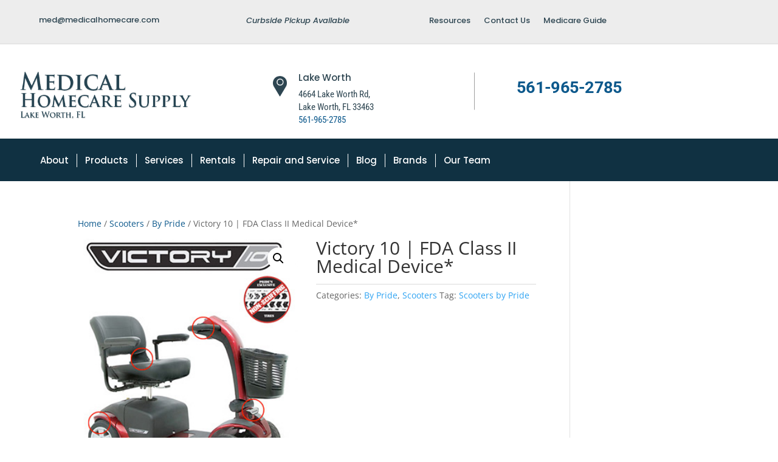

--- FILE ---
content_type: text/css
request_url: https://medicalhomecare.com/wp-content/et-cache/138/et-divi-dynamic-tb-1870-tb-51621-138-late.css?ver=1768458699
body_size: 668
content:
@font-face{font-family:ETmodules;font-display:block;src:url(//medicalhomecare.com/wp-content/themes/Divi-1/core/admin/fonts/modules/social/modules.eot);src:url(//medicalhomecare.com/wp-content/themes/Divi-1/core/admin/fonts/modules/social/modules.eot?#iefix) format("embedded-opentype"),url(//medicalhomecare.com/wp-content/themes/Divi-1/core/admin/fonts/modules/social/modules.ttf) format("truetype"),url(//medicalhomecare.com/wp-content/themes/Divi-1/core/admin/fonts/modules/social/modules.woff) format("woff"),url(//medicalhomecare.com/wp-content/themes/Divi-1/core/admin/fonts/modules/social/modules.svg#ETmodules) format("svg");font-weight:400;font-style:normal}

--- FILE ---
content_type: text/css
request_url: https://medicalhomecare.com/wp-content/et-cache/138/et-divi-dynamic-tb-1870-tb-51621-138-late.css
body_size: 668
content:
@font-face{font-family:ETmodules;font-display:block;src:url(//medicalhomecare.com/wp-content/themes/Divi-1/core/admin/fonts/modules/social/modules.eot);src:url(//medicalhomecare.com/wp-content/themes/Divi-1/core/admin/fonts/modules/social/modules.eot?#iefix) format("embedded-opentype"),url(//medicalhomecare.com/wp-content/themes/Divi-1/core/admin/fonts/modules/social/modules.ttf) format("truetype"),url(//medicalhomecare.com/wp-content/themes/Divi-1/core/admin/fonts/modules/social/modules.woff) format("woff"),url(//medicalhomecare.com/wp-content/themes/Divi-1/core/admin/fonts/modules/social/modules.svg#ETmodules) format("svg");font-weight:400;font-style:normal}